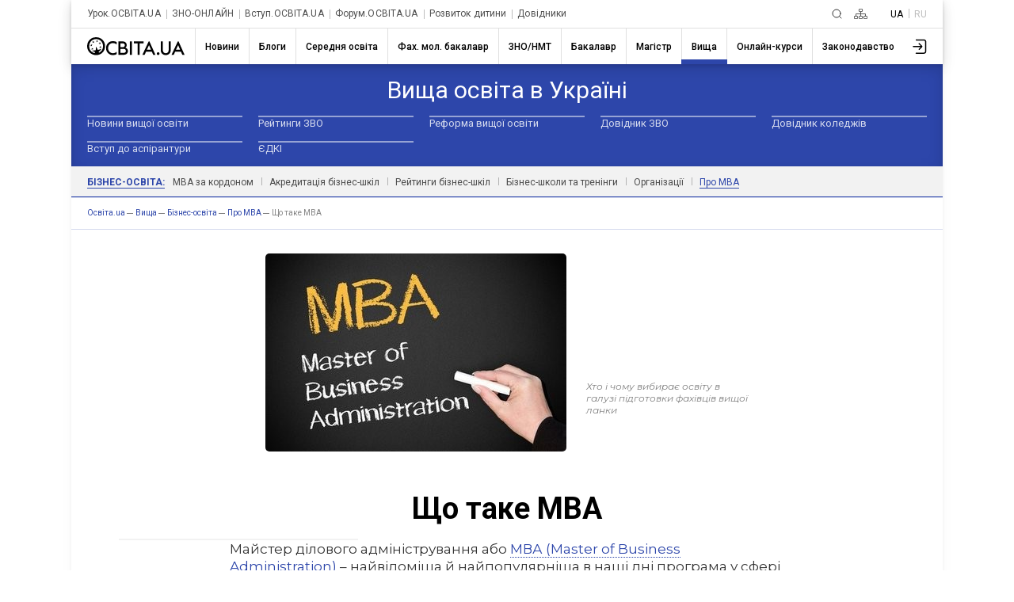

--- FILE ---
content_type: text/html; charset=UTF-8
request_url: https://osvita.ua/vnz/add-education/pro_mba/7313/
body_size: 16394
content:
<!DOCTYPE html>
<html lang="uk">
<head>
    <meta charset="utf-8"> 
    <meta name="viewport" content="width=device-width, initial-scale=1,maximum-scale=1,user-scalable=0, shrink-to-fit=no">
    <meta http-equiv="pragma" content="no-cache">
    <meta http-equiv="Cache-Control" content="no-cache">
    <meta http-equiv="Cache-Control" content="private">
	<meta name="last-modified" content="Sat, 17 Jan 2026 10:21:22 +0200" />
    <title>Що таке MBA – Освіта.UA</title>
	<!-- 0.02167 -->
	
	<meta name="referrer" content="unsafe-url" />
	<!-- <meta name="referrer" content="origin-when-cross-origin" /> -->
<meta name="title" content="Що таке MBA – Освіта.UA" />

<link rel="alternate" hreflang="uk" href="https://osvita.ua/vnz/add-education/pro_mba/7313/" />
<link rel="alternate" hreflang="ru" href="https://ru.osvita.ua/vnz/add-education/pro_mba/7313/" />
<meta name="description" content="Хто і чому вибирає освіту в галузі підготовки фахівців вищої ланки" />
<meta name="keywords" content="MBA, Master, Business, Administration, програма, менеджерів, навчання, бізнес-освіта, майстер ділового адміністрування" />
<meta property="og:url" content="https://osvita.ua/vnz/add-education/pro_mba/7313/" />
<meta property="og:type" content="article" />
<meta property="og:title" content="Що таке MBA" />
<meta property="og:description" content="Хто і чому вибирає освіту в галузі підготовки фахівців вищої ланки" />
<meta property="og:site_name" content="Освіта.UA" />
<meta property="og:locale" content="uk_UA" />
<meta property="fb:app_id" content="178406328912732" />
<meta property="og:image" content="https://osvita.ua/doc/images/news/73/7313/Master-Business-Administration-001_i.jpg" />
<meta property="og:image:width" content="380" />
<meta property="og:image:height" content="250" />
	<link rel="alternate" hreflang="ru" href="https://ru.osvita.ua/vnz/add-education/pro_mba/7313/" />
	<link rel="alternate" hreflang="uk" href="https://osvita.ua/vnz/add-education/pro_mba/7313/" />
	<link rel="alternate" type="application/rss+xml" title="RSS" href="https://osvita.ua/rss/news/" />
	<link rel="shortcut icon" type="image/x-icon" href="https://osvita.ua/doc/i/favicons/favicon.ico" />
	<link rel="apple-touch-icon" sizes="114x114" href="/doc/i/favicons/icon_114x114.png" />
	<link rel="apple-touch-icon" sizes="120x120" href="/doc/i/favicons/icon_120x120.png" />
	<link rel="apple-touch-icon" sizes="144x144" href="/doc/i/favicons/icon_144x144.png" />
	<link rel="apple-touch-icon" sizes="152x152" href="/doc/i/favicons/icon_152x152.png" />
	<link rel="apple-touch-icon" sizes="180x180" href="/doc/i/favicons/icon_180x180.png" />
	<link rel="apple-touch-icon" sizes="192x192" href="/doc/i/favicons/icon_192x192.png" />
	<link rel="apple-touch-icon" sizes="256x256" href="/doc/i/favicons/icon_256x256.png" />
	<link rel="icon" type="image/png" sizes="64x64" href="/doc/i/favicons/icon_64x64.png"/>
	<link rel="icon" type="image/png" sizes="96x96" href="/doc/i/favicons/icon_96x96.png"/>
	<link rel="icon" type="image/png" sizes="16x16" href="/doc/i/favicons/icon_16x16.png" />
	<link rel="icon" type="image/png" sizes="32x32" href="/doc/i/favicons/icon_32x32.png" />
	<link rel="manifest" href="/doc/i/favicons/manifest.json" />
	<meta name="msapplication-config" content="/doc/i/favicons/browserconfig.xml" />

    <link rel="preconnect" href="https://fonts.googleapis.com">
    <link rel="preconnect" href="https://fonts.gstatic.com" crossorigin>
    <link href="https://fonts.googleapis.com/css2?family=Montserrat:ital,wght@0,400;0,600;0,700;1,400;1,600&amp;family=Roboto:wght@400;500;700&amp;display=swap" rel="stylesheet">

    <link rel="stylesheet" href="https://osvita.ua/doc/css/reset.css">
    <link rel="stylesheet" href="https://osvita.ua/doc/js/libs/slider-menu.css">
    <link rel="stylesheet" href="https://osvita.ua/doc/js/libs/modal.css">

    <script src="https://osvita.ua/doc/js/libs/modal.js" type="module"></script>
    <script src="https://osvita.ua/doc/js/libs/template.js"></script>
    <script src="https://osvita.ua/doc/js/libs/slider-menu.js"></script>
    <script src="https://osvita.ua/doc/js/libs/main-menu.js"></script>
    <script src="https://osvita.ua/doc/js/libs/banners-groups.js"></script>
    <script src="https://osvita.ua/doc/js/libs/text-review.js?v=10112023"></script>
    <script src="https://osvita.ua/doc/js/sticky-sidebar.js"></script>

    <link rel="stylesheet" href="https://osvita.ua/doc/css/index.css?v=10112023">
    <script async="" src="https://pagead2.googlesyndication.com/pagead/js/adsbygoogle.js?client=ca-pub-7936802855264727" crossorigin="anonymous"></script>
	

<!-- START Admixer to header-->
<script src="https://cdn.admixer.net/scripts3/loader2.js" async
        data-inv="//inv-nets.admixer.net/"
        data-r="single"
        data-sender="admixer"
        data-bundle="desktop"></script>
<script type='text/javascript'>
(window.globalAmlAds = window.globalAmlAds || []).push(function() {
// id = 321 - Admixer 300x250 + AdSense
globalAml.defineSlot({
z: 'e2d665ac-cb5a-4802-855e-87ec258432a5', 
ph: 'admixer_e2d665accb5a4802855e87ec258432a5_zone_9572_sect_226_site_226', 
i: 'inv-nets', s:'e17bca10-7f29-4f06-a73e-461b0c7f614a', 
sender: 'admixer'
});

// id = 123 - Admixer брендирование десктоп
 globalAml.defineSlot({
       z: '8a539a08-2913-4fd9-807e-076bdffb13e4', 
       ph: 'admixer_8a539a0829134fd9807e076bdffb13e4_zone_3405_sect_226_site_226', 
       i: 'inv-nets', s:'e17bca10-7f29-4f06-a73e-461b0c7f614a', 
       sender: 'admixer',
       renderedCallback:function(slot){doBranding(slot.pageBranding)}
});


// id = 322 - Admixer брендирование mobile
globalAml.defineSlot({
z: 'f882281e-67d5-49f3-bae0-99a52974f002', 
ph: 'admixer_f882281e67d549f3bae099a52974f002_zone_118557_sect_226_site_226', 
i: 'inv-nets', s:'e17bca10-7f29-4f06-a73e-461b0c7f614a', 
sender: 'admixer'
});

// id = 178 - Admixer CatFish десктоп
globalAml.defineSlot({
z: '7b98aa89-284f-4b35-a32a-f6f334259573', 
ph: 'admixer_7b98aa89284f4b35a32af6f334259573_zone_5891_sect_226_site_226', 
i: 'inv-nets', s:'e17bca10-7f29-4f06-a73e-461b0c7f614a', 
sender: 'admixer'
});


// id = 323 - Admixer CatFish mobile
globalAml.defineSlot({
z: '5fce274d-5435-45a5-b87f-69de1b4043c8', 
ph: 'admixer_5fce274d543545a5b87f69de1b4043c8_zone_5888_sect_226_site_226', 
i: 'inv-nets', s:'e17bca10-7f29-4f06-a73e-461b0c7f614a', 
sender: 'admixer'
});globalAml.singleRequest("admixer");});
</script>
<!-- END Admixer to header-->

</head>
<body>

<!-- Google Tag Manager -->
<script>(function(w,d,s,l,i){w[l]=w[l]||[];w[l].push({'gtm.start':
new Date().getTime(),event:'gtm.js'});var f=d.getElementsByTagName(s)[0],
j=d.createElement(s),dl=l!='dataLayer'?'&l='+l:'';j.async=true;j.src=
'https://www.googletagmanager.com/gtm.js?id='+i+dl;f.parentNode.insertBefore(j,f);
})(window,document,'script','dataLayer','GTM-WNSD3QR');</script>

<!-- End Google Tag Manager -->
<!-- Google Tag Manager (noscript) -->
<noscript><iframe src="https://www.googletagmanager.com/ns.html?id=GTM-WNSD3QR" height="0" width="0" style="display:none;visibility:hidden"></iframe></noscript>
<!-- End Google Tag Manager (noscript) -->
<div id="fb-root"></div>
<script async defer crossorigin="anonymous" src="https://connect.facebook.net/uk_UA/sdk.js#xfbml=1&version=v5.0&appId=178406328912732"></script>
<!--noindex-->
<!-- branding_banner - функция doBranding()  -->
<script type="text/javascript">
// doBranding() для баннера
function doBranding(br) {
    if (br) {
        document.body.style.backgroundPosition = '50% 0%';
        document.body.style.backgroundRepeat = 'no-repeat';
        if (br.iu){ document.body.style.backgroundImage = 'url(' + br.iu + ')'; } // br.iu - ссылка на картинку
        if (br.bg_color){ document.body.style.backgroundColor = br.bg_color; } // Цвет фона
        if (br.top_margin){ document.body.style.paddingTop = br.top_margin; } // Расстояние сверху до контента сайта
        if (br.top_position){ document.body.style.backgroundAttachment = br.top_position; }
        if (br.cu) {
            document.body.style.cursor = "pointer";
            document.body.setAttribute("onclick", "onlyBodyClick(event||window.event)");
            window.onlyBodyClick = function (e) {
                var t = e.target || e.srcElement;
                if (t == document.body) {
                    window.open(br.cu, '_blank');
                }
            }
            document.addEventListener('touchstart', function (event) {
                var touch = event.touches[0];
                var t = event.target || event.srcElement;
                if (t == document.body) {
                    window.open(br.cu, '_blank');
                }
            }, false);
        }
        document.body.backgroundColor = 'white';
    }
}
</script>
<div id='admixer_8a539a0829134fd9807e076bdffb13e4_zone_3405_sect_226_site_226'></div>
<script type="text/javascript">
(window.globalAmlAds = window.globalAmlAds || []).push(function() {
globalAml.display('admixer_8a539a0829134fd9807e076bdffb13e4_zone_3405_sect_226_site_226');
});
</script>   

<!-- branding_banner -->
<!--/noindex-->

<!--noindex-->
<!-- branding_mob -->
<div id='admixer_f882281e67d549f3bae099a52974f002_zone_118557_sect_226_site_226' data-sender='admixer'></div>
<script type='text/javascript'>
(window.globalAmlAds = window.globalAmlAds || []).push(function() {
globalAml.display('admixer_f882281e67d549f3bae099a52974f002_zone_118557_sect_226_site_226');
});
</script>
<!-- branding_mob -->
<!--/noindex-->
    <div class="main-body vnz add-education" id="body">
        <div class="top-add"> </div>
        <header class="header bx-shadow">
            <div class="header__row header__row-top">
                <div class="header__top-menu">
                    <div class="top-menu">
                        <div class="top-menu__folder"></div>
                        <div class="top-menu__mouse-leave-catcher">
							<button class="top-menu__show-dropdown-btn dots" type="button" title="Всі проєкти"><span></span></button>
                            <div class="top-menu__dropdown">
                                <div class="top-menu__title">Проєкти</div>
                                <ul class="top-menu__lists">
                                    <li class="top-menu__item"> <a class="top-menu__link" href="https://urok.osvita.ua/">Урок.ОСВІТА.UA</a></li>
                                    <li class="top-menu__item"> <a class="top-menu__link" href="https://zno.osvita.ua/">ЗНО-ОНЛАЙН</a></li>
                                    <li class="top-menu__item"> <a class="top-menu__link" href="https://vstup.osvita.ua/">Вступ.ОСВІТА.UA</a></li>
                                    <li class="top-menu__item"> <a class="top-menu__link" href="https://forum.osvita.ua/">Форум.ОСВІТА.UA</a></li>
                                    <li class="top-menu__item"> <a class="top-menu__link" href="https://childdevelop.com.ua/">Розвиток дитини</a></li>
                                    <li class="top-menu__item"> <a class="top-menu__link" href="https://osvita.ua/guides/">Довідники</a></li>
                                </ul>
                            </div>
                        </div>
                    </div>
                </div>
                <div class="header__top-blocks">
                    <div class="header__search">
						<a class="header__search-link" href="/google_search.html" title="Пошук">
						<svg class="header__search-icon" width="13" height="13" viewBox="0 0 13 13" fill="none" xmlns="http://www.w3.org/2000/svg">
							<path d="M9.5 9.5L12 12M11 6C11 8.76142 8.76142 11 6 11C3.23858 11 1 8.76142 1 6C1 3.23858 3.23858 1 6 1C8.76142 1 11 3.23858 11 6Z" stroke-linecap="round"> </path>
						</svg></a>
					</div>
                    <div class="header__sitemap">
						<a class="header__search-link" href="/sitemap.html" title="Карта сайту">
						<svg class="header__sitemap-icon" viewBox="0 0 17 13" fill="none" xmlns="http://www.w3.org/2000/svg">
							<rect class="stm1" x="6.4" y="0.4" width="4.2" height="3.2" rx="0.6" stroke-width="0.8"></rect>
							<rect class="stm2" x="6.4" y="9.4" width="4.2" height="3.2" rx="0.6" stroke-width="0.8"></rect>
							<rect class="stm3" x="12.4" y="9.4" width="4.2" height="3.2" rx="0.6" stroke-width="0.8"></rect>
							<path class="stm4" d="M2.5 9V6.5H8.5M14.5 9V6.5H8.5M8.5 6.5V9M8.5 6.5V4" stroke-width="0.8" stroke-linejoin="round"></path>
							<rect class="stm5" x="0.4" y="9.4" width="4.2" height="3.2" rx="0.6" stroke-width="0.8"></rect>
						</svg></a>
					</div>
                    <div class="header__language languages">
                        <ul class="languages__list">
                            <li class="languages__item"> <span class="languages__languge languages__name-active">UA </span></li>
                            <li class="languages__item"> <a class="languages__languge languages__link" href="https://ru.osvita.ua/vnz/add-education/pro_mba/7313/" title="По русски">RU</a></li>
                        </ul>
                    </div>
                </div>
            </div>


<!-- news - menu_burger - 82435 -->
            <div class="header__row header__row-bottom">
				<a class="header__logo-link" href="/">
					<svg class="header__logo-img" width="123" height="23" viewBox="0 0 123 23" fill="none" xmlns="http://www.w3.org/2000/svg">
						<use xlink:href="/doc/i/icons/logo.svg#svgLogo"></use>
                    </svg>
				</a>
                <div class="burger-menu"> <button class="burger-menu__control"><span></span></button>
                    <div class="burger-menu__content">
                        <nav class="main-nav">
                            <ul class="main-nav__list">
	<li class="main-nav__item ">
		<a class="main-nav__link main-nav__link_news" href="/news/"><span class="main-nav__name">Новини</span></a>
		<div class="main-nav__border"></div>
	</li>
	<li class="main-nav__item ">
		<a class="main-nav__link main-nav__link_blogs" href="/blogs/"><span class="main-nav__name">Блоги</span></a>
		<div class="main-nav__border"></div>
	</li>
	<li class="main-nav__item ">
		<a class="main-nav__link main-nav__link_school" href="/school/"><span class="main-nav__name">Середня освіта</span></a>
		<div class="main-nav__border"></div>
	</li>
	<li class="main-nav__item ">
		<a class="main-nav__link main-nav__link_mlbachelor" href="/mlbachelor/"><span class="main-nav__name">Фах. мол. бакалавр</span></a>
		<div class="main-nav__border"></div>
	</li>
	<li class="main-nav__item ">
		<a class="main-nav__link main-nav__link_test" href="/test/"><span class="main-nav__name">ЗНО/НМТ</span></a>
		<div class="main-nav__border"></div>
	</li>
	<li class="main-nav__item ">
		<a class="main-nav__link main-nav__link_consultations" href="/consultations/"><span class="main-nav__name">Бакалавр</span></a>
		<div class="main-nav__border"></div>
	</li>
	<li class="main-nav__item ">
		<a class="main-nav__link main-nav__link_master" href="/master/"><span class="main-nav__name">Магістр</span></a>
		<div class="main-nav__border"></div>
	</li>
	<li class="main-nav__item main-nav__item_active">
		<a class="main-nav__link main-nav__link_vnz" href="/vnz/"><span class="main-nav__name">Вища</span></a>
		<div class="main-nav__border"></div>
	</li>
	<li class="main-nav__item ">
		<a class="main-nav__link main-nav__link_distance" href="/distance/"><span class="main-nav__name">Онлайн-курси</span></a>
		<div class="main-nav__border"></div>
	</li>
	<li class="main-nav__item ">
		<a class="main-nav__link main-nav__link_legislation" href="/legislation/"><span class="main-nav__name">Законодавство</span></a>
		<div class="main-nav__border"></div>
	</li>
                            </ul>
                        </nav>
						<button class="main-nav__next">
							<svg class="feather feather-chevron-right main-nav__next-icon-chevron" xmlns="http://www.w3.org/2000/svg" viewBox="0 0 24 24" fill="none" stroke="currentColor" stroke-width="2" stroke-linecap="round" stroke-linejoin="round">
								<polyline points="9 18 15 12 9 6"></polyline>
							</svg>
						</button>
                    </div>
                </div>
                <div class="header__user-menu">
                    <div class="user-menu">
                        <div class="user-menu__folder"></div>
                        <div class="user-menu__mouse-event-catcher">
							<button class="user-menu__show-user-menu-btn" type="button">
								<svg class="user-menu__avatar-placeholder" viewBox=" 0 0 26 26" xmlns="http://www.w3.org/2000/svg" xmlns:xlink="http://www.w3.org/1999/xlink">
                                    <g>
                                        <path d="M15.4,16.4c-0.3,0.3-0.3,0.8,0,1.1c0.1,0.1,0.3,0.2,0.5,0.2c0.2,0,0.4-0.1,0.5-0.2l3.6-3.7c0.1-0.1,0.1-0.1,0.1-0.2c0,0,0,0,0,0c0,0,0,0,0,0c0,0,0,0,0,0c0,0,0,0,0-0.1c0-0.1,0.1-0.2,0.1-0.3c0,0,0,0,0,0c0,0,0,0,0,0v0c0,0,0,0,0,0c0,0,0,0,0,0c0,0,0,0,0,0s0,0,0,0s0,0,0,0c0,0,0,0,0,0v0c0,0,0,0,0,0s0,0,0,0v0c0,0,0,0,0,0c0,0,0,0,0,0s0,0,0,0s0,0,0,0c0,0,0,0,0,0c0,0,0,0,0,0v0c0,0,0,0,0,0c0,0,0,0,0,0c0-0.1,0-0.2-0.1-0.3c0,0,0,0,0-0.1c0,0,0,0,0,0c0,0,0,0,0,0c0,0,0,0,0,0c0-0.1-0.1-0.1-0.1-0.2l-3.6-3.7c-0.3-0.3-0.8-0.3-1.1,0s-0.3,0.8,0,1.1l2.4,2.4H8.4c-0.4,0-0.8,0.3-0.8,0.8s0.3,0.8,0.8,0.8h9.4L15.4,16.4z"></path>
                                        <path d="M22,3.8l-9.9,0c-0.4,0-0.8,0.3-0.8,0.8c0,0.4,0.3,0.8,0.8,0.8l9.9,0c1,0,1.7,0.8,1.7,1.7v12.4c0,0.5-0.2,0.9-0.5,1.2c-0.3,0.3-0.8,0.5-1.2,0.5H12c-0.4,0-0.8,0.3-0.8,0.8s0.3,0.8,0.8,0.8h10c0.9,0,1.7-0.3,2.3-0.9c0.6-0.6,0.9-1.4,0.9-2.3V7C25.3,5.2,23.8,3.8,22,3.8z"></path>
                                    </g>
                                </svg>
								<svg class="user-menu__show-profiles" xmlns="http://www.w3.org/2000/svg" xmlns:xlink="http://www.w3.org/1999/xlink" viewBox="0 0 33 33">
                                    <circle class="st0" cx="16.5" cy="16.5" r="15.5"></circle>
                                    <path class="st1" d="M5.2,27.1c1.4-4.7,6.2-8.3,12.1-8.3c5.3,0,9.8,2.9,11.6,7c0.2-0.3,0.5-0.6,0.7-0.9c-2.1-4.2-6.8-7.1-12.2-7.1c-6,0-11.1,3.5-12.8,8.4C4.7,26.5,4.9,26.8,5.2,27.1z"></path>
                                    <circle class="st2" cx="17.1" cy="12.2" r="5.6"></circle>
                                </svg>
								<img class="user-menu__show-profiles images-user" src="/doc/i/icons/avatar_default.svg">
							</button>
                            <div class="user-menu__dropdown"><a class="user-menu__profile-link" href="/users/?do=profile">Перейти до профілю</a>
							<a class="user-menu__logout" href="/users/?do=logout">Вихід</a></div>
                        </div>
                    </div>
                </div>
            </div>

<!-- menu_burger 0.00082 c. -->



        </header>


<!-- news - menu - 82436 -->
	<nav class="first-level-menu">
	  <div class="first-level-menu__mouse-leave-catcher">
		<div class="first-level-menu__wrapper">
			<div class="first-level-menu__category-name"><span class="first-level-menu__title">Вища освіта в Україні</span></div>
			<div class="first-level-menu__chevron">
			  <button class="first-level-menu__button">
				<svg class="icon-chevron-down" xmlns="http://www.w3.org/2000/svg" viewBox="0 0 24 24" fill="none" stroke="currentColor" stroke-width="2" stroke-linecap="round" stroke-linejoin="round">
				  <polyline class="first-level-menu__polyline" points="9 18 15 12 9 6"></polyline>
				</svg>
			  </button>
			</div>
		</div>
		<div class="first-level-menu__scroll">
		  <div class="first-level-menu__list">
					<div class="first-level-menu__item">
				<a class="first-level-menu__link" href="/vnz/news/">Новини вищої освіти</a>
			</div>
							<div class="first-level-menu__item">
				<a class="first-level-menu__link" href="/vnz/rating/">Рейтинги ЗВО</a>
			</div>
							<div class="first-level-menu__item">
				<a class="first-level-menu__link" href="/vnz/reform/">Реформа вищої освіти</a>
			</div>
							<div class="first-level-menu__item">
				<a class="first-level-menu__link" href="/vnz/guide/">Довідник ЗВО</a>
			</div>
							<div class="first-level-menu__item">
				<a class="first-level-menu__link" href="/vnz/college/">Довідник коледжів</a>
			</div>
							<div class="first-level-menu__item">
				<a class="first-level-menu__link" href="/vnz/vstup-do-aspirantury/">Вступ до аспірантури</a>
			</div>
							<div class="first-level-menu__item">
				<a class="first-level-menu__link" href="/vnz/edki/">ЄДКІ</a>
			</div>
				  </div>
		</div>
	  </div>
	</nav>
	<nav class="second-level-menu">
		<div class="second-level-menu__mouse-event-catcher">
			<div class="second-level-menu__chapter-name subcategory-active"><span class="second-level-menu__title-subcategory">Бізнес-освіта:</span></div>
					<div class="second-level-menu__chapter-name"><a class="second-level-menu__link" href="/vnz/add-education/mba-abroad/">MBA за кордоном</a></div>
							<div class="second-level-menu__chapter-name"><a class="second-level-menu__link" href="/vnz/add-education/accreditation/">Акредитація бізнес-шкіл</a></div>
							<div class="second-level-menu__chapter-name"><a class="second-level-menu__link" href="/vnz/add-education/ratings/">Рейтинги бізнес-шкіл</a></div>
							<div class="second-level-menu__chapter-name"><a class="second-level-menu__link" href="/vnz/add-education/bis_school/">Бізнес-школи та тренінги</a></div>
							<div class="second-level-menu__chapter-name"><a class="second-level-menu__link" href="/vnz/add-education/organization/">Організації</a></div>
											<div class="second-level-menu__chapter-name active"><a class="second-level-menu__link active" href="/vnz/add-education/pro_mba/">Про MBA</a></div>
							  <button class="second-level-menu__button">
			<svg class="icon-chevron-down" xmlns="http://www.w3.org/2000/svg" viewBox="0 0 24 24" fill="none" stroke="currentColor" stroke-width="2" stroke-linecap="round" stroke-linejoin="round">
			  <polyline class="second-level-menu__polyline" points="9 18 15 12 9 6"></polyline>
			</svg>
		  </button>
		</div>
	</nav>
	  <div class="breadcrumbs">
		<ul class="breadcrumbs__list" itemscope="" itemtype="http://schema.org/BreadcrumbList">
		  <li class="breadcrumbs__item breadcrumbs__item-home" itemprop="itemListElement" itemscope="" itemtype="http://schema.org/ListItem">
			<a class="breadcrumbs__link" itemprop="item" href="https://osvita.ua/">
			<span itemprop="name">Oсвіта.ua</span>
			<meta itemprop="position" content="1"></a>
		  </li>
		  <li class="breadcrumbs__item breadcrumbs__item-home" itemprop="itemListElement" itemscope="" itemtype="http://schema.org/ListItem">
			<a class="breadcrumbs__link" itemprop="item" href="https://osvita.ua/vnz/">
			<span itemprop="name">Вища</span>
			<meta itemprop="position" content="2" /></a>
		  </li>
		  <li class="breadcrumbs__item breadcrumbs__item-home" itemprop="itemListElement" itemscope="" itemtype="http://schema.org/ListItem">
			<a class="breadcrumbs__link" itemprop="item" href="https://osvita.ua/vnz/add-education/">
			<span itemprop="name">Бізнес-освіта</span>
			<meta itemprop="position" content="3" /></a>
		  </li>
		  <li class="breadcrumbs__item breadcrumbs__item-home" itemprop="itemListElement" itemscope="" itemtype="http://schema.org/ListItem">
			<a class="breadcrumbs__link" itemprop="item" href="https://osvita.ua/vnz/add-education/pro_mba/">
			<span itemprop="name">Про MBA</span>
			<meta itemprop="position" content="4" /></a>
		  </li>
		  <li class="breadcrumbs__item" itemprop="itemListElement" itemscope="" itemtype="http://schema.org/ListItem">
			<link itemprop="item" href="https://osvita.ua/vnz/add-education/pro_mba/7313/" />
			<span itemprop="name">Що таке MBA</span><!-- article -->
			<meta itemprop="position" content="5" />
		  </li>
		</ul>
	  </div>

<!-- menu 0.00053 c. -->



    <main class="content" >
	<div class="container" >

<!-- center -->


<!-- content -->

<!-- news - show - 82437 -->

          <div class="article"><!--show-->
<!-- google_ad_section_start -->
<time datetime="2014-01-06"></time>
            <div class="article__quote">
              <div class="article__quote-images"><img src="https://osvita.ua/doc/images/news/73/7313/Master-Business-Administration-001_i.jpg" alt="Що таке MBA" srcset=""></div>
              <div class="article__quote-text"> 
                <h3>Хто і чому вибирає освіту в галузі підготовки фахівців вищої ланки</h3>
              </div>
            </div>
            <div class="article__title"> 
              <h1 class="article__title-name">Що таке MBA</h1>
            </div>


            <div class="article__baners-group">
<script type="text/javascript">
const zona = 8;
const banerUrlJson = "/doc/images/banners/multibanners_340_8.json";
//var banerArr = JSON.parse('');
</script>
              <div class="baners-groups"></div>
<!-- banner id=321 zona=8-->
              <div class="baners-content__small">
                <div class="admixer_300-250">
<div id='admixer_e2d665accb5a4802855e87ec258432a5_zone_9572_sect_226_site_226' data-sender='admixer'></div>
<script type='text/javascript'>
(window.globalAmlAds = window.globalAmlAds || []).push(function() {
globalAml.display('admixer_e2d665accb5a4802855e87ec258432a5_zone_9572_sect_226_site_226');
});
</script>
                </div>
                <div class="adaptiv-big">											 
                  <script async src="https://pagead2.googlesyndication.com/pagead/js/adsbygoogle.js?client=ca-pub-7936802855264727" crossorigin="anonymous"></script><ins class="adsbygoogle" style="display:block" data-ad-client="ca-pub-7936802855264727" data-ad-slot="2583475669" data-ad-format="auto" data-full-width-responsive="true"></ins>
                 <script>(adsbygoogle = window.adsbygoogle || []).push({}); </script>
                </div>
              </div>
            </div>

            <div class="article__content ins1p"> 
<p>Майстер ділового адміністрування або <a href="/vnz/add-education/" target="_blank" title="MBA">МВА (Master of Business Administration)</a> &ndash; найвідоміша й найпопулярніша в наші дні програма у сфері навчання керування бізнесом, у тому числі й міжнародним.<br /><br /><strong>Особливості сучасної освіти МВА</strong><br /><br />Частина існуючих сьогодні програм MBA побудована на основі стандартизованих положень і вимог до підготовки менеджерів вищої кваліфікації, які приймаються на державному рівні. Разом з тим усебічне державне регулювання й тотальний контроль у сфері MBA освіти поки що не передбачені.<br /><br />Дане положення призводить до того, що немає і стандартизованого періоду навчання. Він варіюється від одного року до кількох років. Форма навчання може бути як очною, так і заочною. Пропоновані в Україні професійні програми навчання можуть реалізуватися спільно з великими й широко відомими зарубіжними навчальними закладами.<br /><br />Випускники, які пройшли навчання за програмою &laquo;Master of Business Administration&raquo;, здатні управляти бізнесом у різних бізнес-сферах. Диплом МВА видається після успішного складання відповідних іспитів і присвоєння студенту кваліфікації &laquo;Майстер ділового адміністрування&raquo; (Master of Business Administration). Наявність такого диплома, що підтверджує статус компетентного бізнес-професіонала, дає фахівцю право посісти керівну посаду менеджера середньої та вищої ланки.<br /><br /><strong>На кого орієнтовані програми МВА</strong><br /><br />МВА-освіта &ndash; це отримання навичок, які потрібні для прийняття оптимальних рішень навіть у найскладнішому бізнес-середовищі. Фахівці, націлені на навчання, повинні вже мати вищу освіту, а також хорошу підготовку й досвід управління, розуміти специфіку діяльності в динамічному й мінливому сучасному діловому середовищі, уміти формувати шляхи для досягнення максимальних результатів.<br /><br />Програма MBA розроблена для тих, хто:</p>          <ul> <li>уже досяг практичного рівня, що дозволяє виводити бізнес на більш високий етап розвитку;</li> <li>зацікавлений у грамотній побудові поточних і майбутніх бізнес-процесів;</li> <li>здатний адекватно сприймати інноваційні та ефективні системи управління проектами для оптимізації втрат часу, фінансів і ресурсів;</li> <li>зорієнтований на досягнення високих результатів.</li> </ul> <p><strong>Особливості МВА-освіти</strong><br /><br />Навчальний план при отриманні освіти MBA розробляється в кожному навчальному закладі з орієнтацією на державні вимоги та з максимальним охопленням основних функціональних галузей менеджменту. Особливість будь-якої програми MBA &ndash; забезпечення інтеграції отриманих знань у практичну діяльність. У зв'язку з цим програми &laquo;Master of Business Administration&raquo; в обов'язковому порядку містять дисципліни інтегративного характеру. Вони зачіпають стратегічні галузі ведення бізнесу. Мається на увазі наявність:</p>  <ul> <li>практичної роботи над прикладними проектами;</li> <li>аналітичних тренінгів для розуміння ринкових умов і прогнозування можливих ризиків з мінімізацією впливу на бізнес-процеси їх негативних наслідків;</li> <li>участі в ділових іграх, під час яких формуються навички комплексного підходу до пошуку рішень, управління часом, організації командної роботи та її планування на кожному етапі робочого процесу.</li> </ul> <p>Усе це означає, що MBA &ndash; це грамотна інтеграція теоретичних і практичних дисциплін.<strong><br /><br />Чому вибирають МВА</strong><br /><br />Як правило, отримання МВА-освіти за спеціальною програмою вибирають особи, націлені на кар'єрне зростання й високі доходи. За інших рівних умов дипломовані &laquo;Майстри ділового адміністрування&raquo; мають набагато більше шансів зайняти високу посаду з максимальною оплатою. Варто розуміти, що кар'єрне зростання та підвищення фінансового добробуту &ndash; це наслідок серйозної роботи над підвищенням кваліфікації, розширенням світогляду й навіть зміною світобачення.</p>

<!-- time: 0.010475873947144 --> 


            </div>


            <div class="article__fotter">
              <div class="article__info"> 
                <div class="article-info__date-of-publication"> <span>2014-01-06</span></div>
                <div class="article-info__to-share">
                  <div class="article-info__to-share-text">Поділитися</div>
                  <div class="article-info__to-share-link"><a class="email" rel="nofollow" href="#">
                      <svg class="to-share-icon" viewBox="0 0 14 10" fill="none" xmlns="http://www.w3.org/2000/svg">
                        <path d="M1.504 0H12.104C13.104 0 13.608 0.472 13.608 1.432V8.168C13.608 9.12 13.104 9.6 12.104 9.6H1.504C0.504 9.6 0 9.12 0 8.168V1.432C0 0.472 0.504 0 1.504 0ZM6.8 6.30005L11.908 2.30005C12.1 2.14005 12.432 1.792 12.192 1.464C11.96 1.136 11.64 1.264 11.36 1.464L6.8 5.552C6.8 5.552 2.528 1.664 2.248 1.464C1.968 1.264 1.544 1.136 1.312 1.464C1.072 1.792 1.37995 2.14005 1.57195 2.30005L6.8 6.30005Z"> </path>
                      </svg></a></div>
                  <div class="article-info__to-share-link"><a class="twitter" rel="nofollow" href="https://twitter.com/intent/tweet?url=https%3A%2F%2Fosvita.ua/vnz/add-education/pro_mba/7313/">
                      <svg class="to-share-icon" viewBox="0 0 14 11" fill="none" xmlns="http://www.w3.org/2000/svg">
                        <path d="M4.39711 11C9.6787 11 12.5848 6.78049 12.5848 3.09756C12.5848 2.97561 12.5848 2.85366 12.5848 2.73171C13.1155 2.34146 13.6209 1.85366 14 1.29268C13.4946 1.5122 12.9386 1.65854 12.3574 1.73171C12.9386 1.39024 13.4188 0.853659 13.6209 0.195122C13.065 0.512195 12.4585 0.756098 11.8014 0.878049C11.2708 0.341463 10.5379 0 9.70397 0C8.08664 0 6.79783 1.2439 6.79783 2.78049C6.79783 3 6.8231 3.21951 6.87365 3.41463C4.49819 3.29268 2.37545 2.19512 0.960289 0.512195C0.707581 0.926829 0.581227 1.39024 0.581227 1.90244C0.581227 2.85366 1.08664 3.70732 1.87004 4.21951C1.38989 4.19512 0.960289 4.07317 0.555957 3.87805V3.90244C0.555957 5.2439 1.54152 6.36585 2.8556 6.63415C2.60289 6.70732 2.35018 6.73171 2.09747 6.73171C1.92058 6.73171 1.74368 6.70732 1.56679 6.68293C1.94585 7.78049 3.00722 8.58537 4.24549 8.60976C3.25993 9.36585 2.02166 9.80488 0.68231 9.80488C0.454874 9.80488 0.227437 9.78049 0 9.7561C1.23827 10.5366 2.75451 11 4.39711 11Z"></path>
                      </svg></a></div>
                  <div class="article-info__to-share-link"><a class="telegram" rel="nofollow" href="https://telegram.me/share/url?url=https%3A%2F%2Fosvita.ua/vnz/add-education/pro_mba/7313/">
                      <svg class="to-share-icon" viewBox="0 0 12 11" fill="none" xmlns="http://www.w3.org/2000/svg">
                        <path d="M11.0819 0.111852L0.461506 4.54605C0.461506 4.54605 -0.0392601 4.72342 0.00247045 5.05599C0.044201 5.38855 0.461506 5.54375 0.461506 5.54375L3.13226 6.51927C3.13226 6.51927 3.94601 9.33499 4.09206 9.86709C4.25899 10.3992 4.38418 10.4214 4.38418 10.4214C4.53023 10.4879 4.67629 10.377 4.67629 10.377L6.40811 8.7142L9.09973 10.9091C9.83001 11.2417 10.1013 10.5544 10.1013 10.5544L12 0.422246C11.9583 -0.287226 11.0819 0.111852 11.0819 0.111852ZM9.76742 2.41764C9.55876 2.61718 4.73889 7.22874 4.73889 7.22874L4.46764 9.62321C4.13379 8.47032 3.79995 7.27309 3.48697 6.25322L9.5379 2.17376C9.5379 2.17376 9.91347 1.92987 9.89261 2.17376C9.89261 2.19593 9.9552 2.24027 9.76742 2.41764Z"></path>
                      </svg></a></div>
                  <div class="article-info__to-share-link"><a class="facebook" rel="nofollow" href="https://www.facebook.com/sharer.php?u=https%3A%2F%2Fosvita.ua/vnz/add-education/pro_mba/7313/">
                      <svg class="to-share-icon" viewBox="0 0 6 13" fill="none" xmlns="http://www.w3.org/2000/svg">
                        <path d="M3.8845 13V7.07595H5.6535L5.92705 4.77215H3.8845V3.29114C3.8845 2.61234 4.04863 2.15981 4.90577 2.15981H6V0.0822785C5.81763 0.0617089 5.16109 0 4.41337 0C2.84498 0 1.769 1.06962 1.769 3.06487V4.77215H0V7.07595H1.769V13H3.8845Z"></path>
                      </svg></a></div>
                </div>
				

                <div class="article__advertising">
                                  </div>
                <div class="article__printr-block"><a class="article__printr-block-link btn-icon" href="/vnz/add-education/pro_mba/7313/print/">
                    <svg width="14" height="12" viewBox="0 0 14 12" fill="none" xmlns="http://www.w3.org/2000/svg">
                      <path d="M2.99998 1.5999C2.99998 1.28164 3.1264 0.976418 3.35145 0.751374C3.57649 0.526331 3.88172 0.399902 4.19998 0.399902H9.79998C10.1182 0.399902 10.4235 0.526331 10.6485 0.751374C10.8735 0.976418 11 1.28164 11 1.5999V1.9999H11.4C11.9304 1.9999 12.4391 2.21062 12.8142 2.58569C13.1893 2.96076 13.4 3.46947 13.4 3.9999V7.9999C13.4 8.31816 13.2735 8.62339 13.0485 8.84843C12.8235 9.07347 12.5182 9.1999 12.2 9.1999H11V10.3999C11 10.7182 10.8735 11.0234 10.6485 11.2484C10.4235 11.4735 10.1182 11.5999 9.79998 11.5999H4.19998C3.88172 11.5999 3.57649 11.4735 3.35145 11.2484C3.1264 11.0234 2.99998 10.7182 2.99998 10.3999V9.1999H1.79998C1.48172 9.1999 1.17649 9.07347 0.951447 8.84843C0.726404 8.62339 0.599976 8.31816 0.599976 7.9999V3.9999C0.599976 3.46947 0.810689 2.96076 1.18576 2.58569C1.56083 2.21062 2.06954 1.9999 2.59998 1.9999H2.99998V1.5999ZM10.2 1.5999C10.2 1.49382 10.1578 1.39207 10.0828 1.31706C10.0078 1.24205 9.90606 1.1999 9.79998 1.1999H4.19998C4.09389 1.1999 3.99215 1.24205 3.91713 1.31706C3.84212 1.39207 3.79998 1.49382 3.79998 1.5999V1.9999H10.2V1.5999ZM3.79998 7.1999V10.3999C3.79998 10.506 3.84212 10.6077 3.91713 10.6827C3.99215 10.7578 4.09389 10.7999 4.19998 10.7999H9.79998C9.90606 10.7999 10.0078 10.7578 10.0828 10.6827C10.1578 10.6077 10.2 10.506 10.2 10.3999V7.1999C10.2 7.09382 10.1578 6.99207 10.0828 6.91706C10.0078 6.84205 9.90606 6.7999 9.79998 6.7999H4.19998C4.09389 6.7999 3.99215 6.84205 3.91713 6.91706C3.84212 6.99207 3.79998 7.09382 3.79998 7.1999Z"></path>
                    </svg><span class="article__printr-block-link">Друкувати</span></a></div>
              </div>
            </div>
            <div class="reference">
              <div class="reference__title">ПОСИЛАННЯ</div>
              <div class="reference__group">  
                <ul class="reference__list"> 
                  <li class="reference__item"> <a class="reference__link" href="/vnz/add-education/pro_mba/7323/">Види програм МВА</a></li>
                  <li class="reference__item"> <a class="reference__link" href="/vnz/add-education/pro_mba/7327/">Які переваги надає освіта МВА?</a></li>
                  <li class="reference__item"> <a class="reference__link" href="/vnz/add-education/bis_school/">Бізнес-школи України</a></li>
                  <li class="reference__item"> <a class="reference__link" href="/vnz/add-education/mba-ukraine/open-mba/">Програми МВА в Україні</a></li>
                  <li class="reference__item"> <a class="reference__link" href="/vnz/add-education/mba-price.html">Вартість навчання на програмах МВА</a></li>
                  <li class="reference__item"> <a class="reference__link" href="/vnz/add-education/pro_mba/412/">Що таке МВА і чи потрібно це вам?</a></li>
                </ul>
              </div>
            </div>

<!-- google_ad_section_end -->
          </div>

<script type="text/javascript">
var news_id = 7313;
var path = '/vnz/add-education/pro_mba/';
var list = 0;
</script>

<!-- show 0.01543 c. -->



    </div>
    </main>

<!-- foot -->


      <footer class="footer">
        <div class="footer__hr-top"> </div>
        <div class="footer__row footer__row-top">
          <div class="footer__col footer__col-left">
			<a class="footer__logo-link" href="/">
              <svg class="footer__logo-img" width="123" height="23" viewBox="0 0 123 23" fill="none" xmlns="http://www.w3.org/2000/svg">
                <path d="M11.0575 11.8824L11.0437 11.8659H11.0559L11.0575 11.8824Z"></path>
                <path d="M6.76175 14.1754C6.58587 13.8263 6.38293 13.4914 6.15478 13.1739L6.15781 13.1861C6.20088 13.5567 6.1762 13.932 6.08498 14.2938C5.81704 14.3478 5.43887 14.3768 5.1289 14.4006C5.02107 14.4088 4.92145 14.4165 4.83765 14.4243C5.20535 14.546 5.56261 14.6972 5.90592 14.8765C5.74534 15.2465 5.55662 15.6036 5.34143 15.9448C5.74906 15.7505 6.13128 15.5069 6.47951 15.2194C6.7824 15.4386 7.04176 15.7124 7.24429 16.0267C7.24234 15.5922 7.1664 15.1611 7.01971 14.7521C7.35248 14.4922 7.64585 14.1855 7.89072 13.8416C7.5263 13.9898 7.14814 14.1016 6.76175 14.1754Z"></path>
                <path d="M5.00156 8.66721C5.23064 8.98408 5.43363 9.31901 5.60853 9.66871C5.99281 9.59423 6.36889 9.48242 6.73143 9.33488C6.48717 9.67931 6.19371 9.98606 5.86043 10.2453C6.00878 10.6551 6.08576 11.0872 6.08804 11.523C5.88501 11.2091 5.62573 10.9354 5.32326 10.7157C4.97488 11.003 4.59269 11.2466 4.18518 11.4411C4.40023 11.1009 4.58895 10.7448 4.74967 10.3758C4.40679 10.1948 4.04947 10.0425 3.6814 9.9206C3.76677 9.91255 3.86925 9.90492 3.98049 9.89664C4.28834 9.87374 4.66351 9.84582 4.92873 9.79011C5.0209 9.42848 5.0456 9.05296 5.00156 8.68238V8.66721Z"></path>
                <path d="M8.07873 5.60804C7.90362 5.25846 7.70064 4.92354 7.47176 4.60654L7.46873 4.61868C7.51276 4.98926 7.48807 5.36478 7.39589 5.7264C7.12795 5.78044 6.74975 5.80942 6.43977 5.83318C6.33194 5.84144 6.23237 5.84907 6.14856 5.8569C6.51668 5.97871 6.874 6.13098 7.21683 6.31213C7.05669 6.68136 6.86795 7.03753 6.65235 7.37737C7.06005 7.18323 7.44228 6.93962 7.79042 6.65204C8.09289 6.87173 8.35217 7.14541 8.55521 7.45931C8.55355 7.02473 8.4776 6.59364 8.33063 6.18467C8.66365 5.9251 8.95707 5.61839 9.20163 5.27421C8.83916 5.42198 8.46306 5.53379 8.07873 5.60804Z"></path>
                <path d="M12.2516 3.51396C12.4792 3.83182 12.6822 4.16663 12.8586 4.51547C13.243 4.44278 13.6191 4.33196 13.9815 4.18467C13.7368 4.52869 13.4434 4.83537 13.1105 5.09513C13.2577 5.50405 13.3336 5.93518 13.3351 6.36977C13.1327 6.05535 12.8733 5.78155 12.5703 5.5625C12.2219 5.84973 11.8397 6.09332 11.4322 6.28783C11.6476 5.94785 11.8363 5.59171 11.9967 5.22259C11.6531 5.03584 11.2948 4.8775 10.9254 4.74915C11.0134 4.74093 11.1187 4.73315 11.2327 4.72474C11.5396 4.70209 11.9095 4.67479 12.1727 4.62169C12.2631 4.25975 12.2867 3.88438 12.2425 3.51396H12.2516Z"></path>
                <path d="M16.4489 7.10717C16.2738 6.75755 16.0709 6.42263 15.8419 6.10567L15.8449 6.12084C15.8882 6.49144 15.8635 6.86681 15.7721 7.22857C15.5069 7.28428 15.132 7.31218 14.8242 7.33508C14.7128 7.34337 14.6102 7.351 14.5248 7.35907C14.8928 7.47996 15.2501 7.63121 15.5931 7.81126C15.4331 8.18059 15.2444 8.53677 15.0286 8.8765C15.4362 8.68228 15.8184 8.43868 16.1666 8.15117C16.4691 8.37086 16.7284 8.64454 16.9314 8.95844C16.9284 8.52372 16.8515 8.09268 16.7038 7.6838C17.0366 7.42398 17.33 7.1173 17.5748 6.77334C17.2114 6.92131 16.8342 7.03313 16.4489 7.10717Z"></path>
                <path d="M16.3883 10.9524C16.6176 11.2691 16.8206 11.6041 16.9952 11.9539C17.3806 11.8814 17.7578 11.7706 18.1212 11.6231C17.8744 11.962 17.58 12.2635 17.2471 12.5184C17.3951 12.9283 17.472 13.3604 17.4747 13.7961C17.2711 13.4808 17.0108 13.2061 16.7069 12.9858C16.359 13.2737 15.9767 13.5173 15.5689 13.7111C15.7839 13.371 15.9726 13.0148 16.1333 12.6459C15.7903 12.4651 15.433 12.3128 15.0651 12.1906C15.1503 12.1826 15.2525 12.175 15.3634 12.1667C15.6712 12.1438 16.0462 12.1159 16.3094 12.0601C16.403 11.6988 16.4298 11.3234 16.3883 10.9524Z"></path>
                <path fill-rule="evenodd" clip-rule="evenodd" d="M0 11.2922C0 4.89777 4.79508 0.00556946 11.32 0.00556946C17.842 0.00556946 22.6401 4.89777 22.6401 11.2922C22.6401 17.6867 17.845 22.5789 11.32 22.5789C4.79508 22.5789 0 17.6867 0 11.2922ZM14.9408 19.5198C15.9256 19.09 16.8222 18.4798 17.584 17.7201C19.1682 16.0903 20.0301 13.8142 20.0301 11.2922C20.0301 8.77026 19.1682 6.485 17.584 4.86135C16.7626 4.04224 15.7847 3.39703 14.7084 2.96425C13.6322 2.53146 12.4798 2.31998 11.32 2.34241C10.1598 2.31957 9.00679 2.53085 7.93001 2.96365C6.85324 3.39645 5.87476 4.04187 5.05305 4.86135C3.46885 6.485 2.59784 8.77026 2.59784 11.2922C2.59784 13.8142 3.46885 16.0903 5.05001 17.7201C5.87172 18.5396 6.8502 19.185 7.92698 19.6178C8.42042 19.8161 8.92985 19.9679 9.44866 20.072C9.64693 19.6649 9.83573 19.2531 10.0149 18.837C8.59973 18.0956 7.1271 17.4694 5.61133 16.9645C5.98143 16.9291 6.42693 16.8958 6.90953 16.8597C8.16418 16.7659 9.6697 16.6534 10.7524 16.4364C11.1575 15.0942 11.1952 13.2763 11.0575 11.8824C11.7353 12.696 12.4987 14.0804 13.1763 15.3091C13.3056 15.5435 13.4317 15.7723 13.5536 15.9903C14.9557 15.79 16.5884 15.2134 18.1848 14.6216C17.4655 15.7202 16.0907 17.1223 14.5915 18.315C14.7165 18.7141 14.833 19.1158 14.9408 19.5198Z"></path>
                <path d="M90.5814 19.2777C90.2994 19.0893 89.9679 18.9887 89.6288 18.9887C89.1742 18.9895 88.7386 19.1704 88.4172 19.4918C88.0958 19.8132 87.9149 20.2489 87.9141 20.7034C87.9141 21.0426 88.0146 21.3741 88.203 21.6561C88.3915 21.938 88.6593 22.1578 88.9726 22.2876C89.2859 22.4174 89.6307 22.4513 89.9633 22.3852C90.2959 22.319 90.6014 22.1557 90.8412 21.9159C91.081 21.6761 91.2443 21.3706 91.3105 21.0379C91.3767 20.7053 91.3427 20.3606 91.2129 20.0472C91.0832 19.7339 90.8634 19.4661 90.5814 19.2777Z"></path>
                <path d="M37.2924 9.24373C35.4047 7.53511 33.6506 7.35605 32.6794 7.35605C28.983 7.35605 26.4853 10.0874 26.4853 13.8324C26.4853 17.4257 29.0862 20.2057 32.7067 20.2057C34.7462 20.2057 36.3273 19.1617 37.2955 18.2421V21.3255C35.8806 22.1553 34.2711 22.5951 32.6309 22.6002C30.3957 22.6377 28.2353 21.7951 26.6158 20.2542C24.6279 18.3939 23.8844 16.227 23.8844 13.8294C23.8844 10.6944 25.1833 8.52751 26.6158 7.17699C28.376 5.51996 30.4154 4.95851 32.7583 4.95851C34.3627 4.90206 35.9474 5.32467 37.3106 6.17245L37.2924 9.24373Z"></path>
                <path fill-rule="evenodd" clip-rule="evenodd" d="M48.576 6.5913C47.4531 5.54427 46.0753 5.26506 43.8841 5.26506H39.4957V22.2603H45.5655C46.8674 22.2603 48.9827 22.0296 50.3332 20.6033C50.7172 20.1955 51.0146 19.7143 51.2076 19.1886C51.4006 18.6628 51.4851 18.1034 51.4561 17.5441C51.4561 16.5001 51.2437 15.3256 50.3332 14.3575C49.727 13.7609 48.9694 13.3412 48.1421 13.1436C48.6793 12.8964 49.1252 12.4866 49.4167 11.9721C49.7754 11.3628 49.9523 10.6636 49.9265 9.95696C49.9265 8.55485 49.4865 7.45927 48.576 6.5913ZM44.6975 12.5821H42.0875L42.0996 7.7142H44.8128C45.5503 7.7142 46.2908 7.79007 46.8765 8.35152C47.0886 8.5644 47.2526 8.82032 47.3573 9.102C47.462 9.38367 47.505 9.68454 47.4835 9.98427C47.4835 10.57 47.4289 11.3348 46.8219 11.9205C46.2149 12.5062 45.3348 12.5821 44.6975 12.5821ZM45.4896 19.8233H42.0875V14.7187H45.5412C46.4577 14.7187 47.5047 14.7945 48.2179 15.4834C48.6709 15.9683 48.9169 16.6106 48.9038 17.274C48.9112 17.6311 48.8396 17.9855 48.6943 18.3118C48.549 18.6381 48.3335 18.9283 48.0631 19.1617C47.4015 19.6958 46.2301 19.8233 45.4896 19.8233Z"></path>
                <path d="M56.5214 5.26506V22.2603H53.9205V5.26506H56.5214Z"></path>
                <path d="M66.3423 22.2815V7.7142H71.1525V5.26506H58.9312V7.7142H63.7323V22.2815H66.3423Z"></path>
                <path d="M95.5375 5.26506V15.5138C95.5375 16.4243 95.5618 17.5532 96.0717 18.4455C96.4056 18.9831 96.8711 19.4267 97.4241 19.7343C97.9772 20.0418 98.5996 20.2033 99.2325 20.2033C99.8654 20.2033 100.488 20.0418 101.041 19.7343C101.594 19.4267 102.059 18.9831 102.393 18.4455C102.903 17.5532 102.927 16.4303 102.927 15.5138V5.26506H105.528V16.1906C105.588 17.8091 105.022 19.3885 103.947 20.6002C103.333 21.2294 102.6 21.7294 101.79 22.0708C100.98 22.4121 100.11 22.588 99.231 22.588C98.352 22.588 97.4819 22.4121 96.672 22.0708C95.862 21.7294 95.1286 21.2294 94.5148 20.6002C93.44 19.3885 92.8737 17.8091 92.9336 16.1906V5.26506H95.5375Z"></path>
                <path fill-rule="evenodd" clip-rule="evenodd" d="M115.389 5.26506H114.478L106.481 22.2603H109.285L111.146 18.1572H118.411L120.196 22.2603H123L115.389 5.26506ZM112.217 15.7171L114.842 9.95089L117.367 15.7171H112.217Z"></path>
                <path fill-rule="evenodd" clip-rule="evenodd" d="M69.7137 22.2603L77.7106 5.26506H78.615L86.2264 22.2603H83.4222L81.6377 18.1572H74.3935L72.5331 22.2603H69.7137ZM78.0748 9.95089L75.4496 15.7171H80.5998L78.0748 9.95089Z"></path>
              </svg></a>
            <div class="footer__republication-rules">Повна або часткова републікація матеріалів сайту на інших ресурсах може бути здійснена за наявності прямого гіперпосилання (відкритого для пошукових систем) у першому абзаці публікації.</div>
          </div>
          <div class="footer__col footer__col-right">
            <ul class="footer-site-switch">
              <li class="footer-site-switch__item"> <a class="footer-site-switch__link" href="https://urok.osvita.ua/">Урок.ОСВІТА.UA</a></li>
              <li class="footer-site-switch__item"> <a class="footer-site-switch__link" href="https://zno.osvita.ua/">ЗНО-ОНЛАЙН</a></li>
              <li class="footer-site-switch__item"> <a class="footer-site-switch__link" href="https://vstup.osvita.ua/">Вступ.ОСВІТА.UA</a></li>
              <li class="footer-site-switch__item"> <a class="footer-site-switch__link" href="https://forum.osvita.ua/">Форум.ОСВІТА.UA</a></li>
              <li class="footer-site-switch__item"> <a class="footer-site-switch__link" href="https://childdevelop.com.ua/">Розвиток дитини</a></li>
            </ul>
          </div>
        </div>
        <div class="footer__row footer__row-center">
          <div class="footer__col footer__col-left">
            <div class="footer__copyrights d-xs-none">&copy;&nbsp;2007&ndash;2026 «Освіта.ua»</div>
            <div class="footer__group-links">
				<a class="footer__link" href="/privacy.html"><span>Політика конфіденційності</span></a>
				<a class="footer__link lst-chld" href="/agreement.html"><span>Угода користувача</span></a>
			</div>
            <div class="footer__group-links">
				<a class="footer__link" href="/advert.html"><span>Реклама на сайті</span></a>
				<a class="footer__link" href="/contacts.html"><span>Контакти</span></a>
			</div>
          </div>
          <div class="footer__col footer__col-right d-xs-sm-none">
            <div class="footer__social-links-slot">
              <ul class="footer-social-links">
                <li class="footer-social-links__item"><a class="footer-social-links__link" href="https://t.me/osvitatopnews" title="Osvita.ua у Telegram" target="_blank">
                    <svg class="footer-social-links__icon" viewBox="0 0 17 16">
                      <use xlink:href="/doc/i/sprite.svg#telegram"></use>
                    </svg></a>
				</li>
                <li class="footer-social-links__item"><a class="footer-social-links__link" href="https://www.facebook.com/osvita.ua" title="Osvita.ua у Facebook" target="_blank">
                    <svg class="footer-social-links__icon" viewBox="0 0 9 16">
                      <use xlink:href="/doc/i/sprite.svg#facebook"></use>
                    </svg></a>
				</li>
              </ul>
            </div>
          </div>
        </div>
        <div class="footer__row footer__row-bottom d-grid d-md-none">
          <div class="footer__col footer__col-left">
            <div class="footer__copyrights">&copy;&nbsp;2007&ndash;2026 «Освіта.ua»</div>
          </div>
          <div class="footer__col footer__col-right">
            <div class="footer__social-links-slot d-none d-xs-block">
              <ul class="footer-social-links">
                <li class="footer-social-links__item">
					<a class="footer-social-links__link" href="https://t.me/osvitatopnews" title="Osvita.ua у Telegram" target="_blank">
                    <svg class="footer-social-links__icon" viewBox="0 0 17 16">
                      <use xlink:href="/doc/i/sprite.svg#telegram"></use>
                    </svg></a>
				</li>
                <li class="footer-social-links__item">
					<a class="footer-social-links__link" href="https://www.facebook.com/osvita.ua" title="Osvita.ua у Facebook" target="_blank">
                    <svg class="footer-social-links__icon" viewBox="0 0 9 16">
                      <use xlink:href="/doc/i/sprite.svg#facebook"></use>
                    </svg></a>
				</li>
              </ul>
            </div>
          </div>
        </div>
      </footer>
      <button class="sctoll-to-top__btn" id="scrollToTopBtn" onclick="scrollToTop()">
        <svg width="8" height="12" viewBox="0 0 8 12" fill="none" xmlns="http://www.w3.org/2000/svg">
          <path d="M7 4.40503L4 1.5M4 1.5L1 4.40503M4 1.5L4 10.5" stroke="white" stroke-width="1.4" stroke-linecap="round" stroke-linejoin="round"></path>
        </svg>
      </button>
    </div>

<!--noindex-->
<!-- catfish_banner -->
<div id='admixer_7b98aa89284f4b35a32af6f334259573_zone_5891_sect_226_site_226' data-sender='admixer'></div>
<script type='text/javascript'>
(window.globalAmlAds = window.globalAmlAds || []).push(function() {
globalAml.display('admixer_7b98aa89284f4b35a32af6f334259573_zone_5891_sect_226_site_226');
});
</script>
<!-- catfish_banner -->
<!--/noindex-->

<!--noindex-->
<!-- catfish_mob -->
<div id='admixer_5fce274d543545a5b87f69de1b4043c8_zone_5888_sect_226_site_226' data-sender='admixer'></div>
<script type='text/javascript'>
 (window.globalAmlAds = window.globalAmlAds || []).push(function() {
globalAml.display('admixer_5fce274d543545a5b87f69de1b4043c8_zone_5888_sect_226_site_226');
});
</script>
<!-- catfish_mob -->
<!--/noindex-->
    <script>var page_id=364;</script>
    <script src="/doc/js/index.js?v=17.01.2026" type="module"></script>


<!-- simple -->
  <script defer src="https://static.cloudflareinsights.com/beacon.min.js/vcd15cbe7772f49c399c6a5babf22c1241717689176015" integrity="sha512-ZpsOmlRQV6y907TI0dKBHq9Md29nnaEIPlkf84rnaERnq6zvWvPUqr2ft8M1aS28oN72PdrCzSjY4U6VaAw1EQ==" data-cf-beacon='{"version":"2024.11.0","token":"71217d9a8f0e4b36aa558a631d2ced88","server_timing":{"name":{"cfCacheStatus":true,"cfEdge":true,"cfExtPri":true,"cfL4":true,"cfOrigin":true,"cfSpeedBrain":true},"location_startswith":null}}' crossorigin="anonymous"></script>
<script>(function(){function c(){var b=a.contentDocument||a.contentWindow.document;if(b){var d=b.createElement('script');d.innerHTML="window.__CF$cv$params={r:'9bf46f7809ff507c',t:'MTc2ODYzODA0OA=='};var a=document.createElement('script');a.src='/cdn-cgi/challenge-platform/scripts/jsd/main.js';document.getElementsByTagName('head')[0].appendChild(a);";b.getElementsByTagName('head')[0].appendChild(d)}}if(document.body){var a=document.createElement('iframe');a.height=1;a.width=1;a.style.position='absolute';a.style.top=0;a.style.left=0;a.style.border='none';a.style.visibility='hidden';document.body.appendChild(a);if('loading'!==document.readyState)c();else if(window.addEventListener)document.addEventListener('DOMContentLoaded',c);else{var e=document.onreadystatechange||function(){};document.onreadystatechange=function(b){e(b);'loading'!==document.readyState&&(document.onreadystatechange=e,c())}}}})();</script></body>
</html>
<!-- page_id=364 article | z=8 -->
<!-- PHP 1 new -->
<!-- page_id=364 article -->

--- FILE ---
content_type: text/html; charset=utf-8
request_url: https://www.google.com/recaptcha/api2/aframe
body_size: 265
content:
<!DOCTYPE HTML><html><head><meta http-equiv="content-type" content="text/html; charset=UTF-8"></head><body><script nonce="tv1FLA3CTf9d4_CfmTsiFw">/** Anti-fraud and anti-abuse applications only. See google.com/recaptcha */ try{var clients={'sodar':'https://pagead2.googlesyndication.com/pagead/sodar?'};window.addEventListener("message",function(a){try{if(a.source===window.parent){var b=JSON.parse(a.data);var c=clients[b['id']];if(c){var d=document.createElement('img');d.src=c+b['params']+'&rc='+(localStorage.getItem("rc::a")?sessionStorage.getItem("rc::b"):"");window.document.body.appendChild(d);sessionStorage.setItem("rc::e",parseInt(sessionStorage.getItem("rc::e")||0)+1);localStorage.setItem("rc::h",'1768638052107');}}}catch(b){}});window.parent.postMessage("_grecaptcha_ready", "*");}catch(b){}</script></body></html>